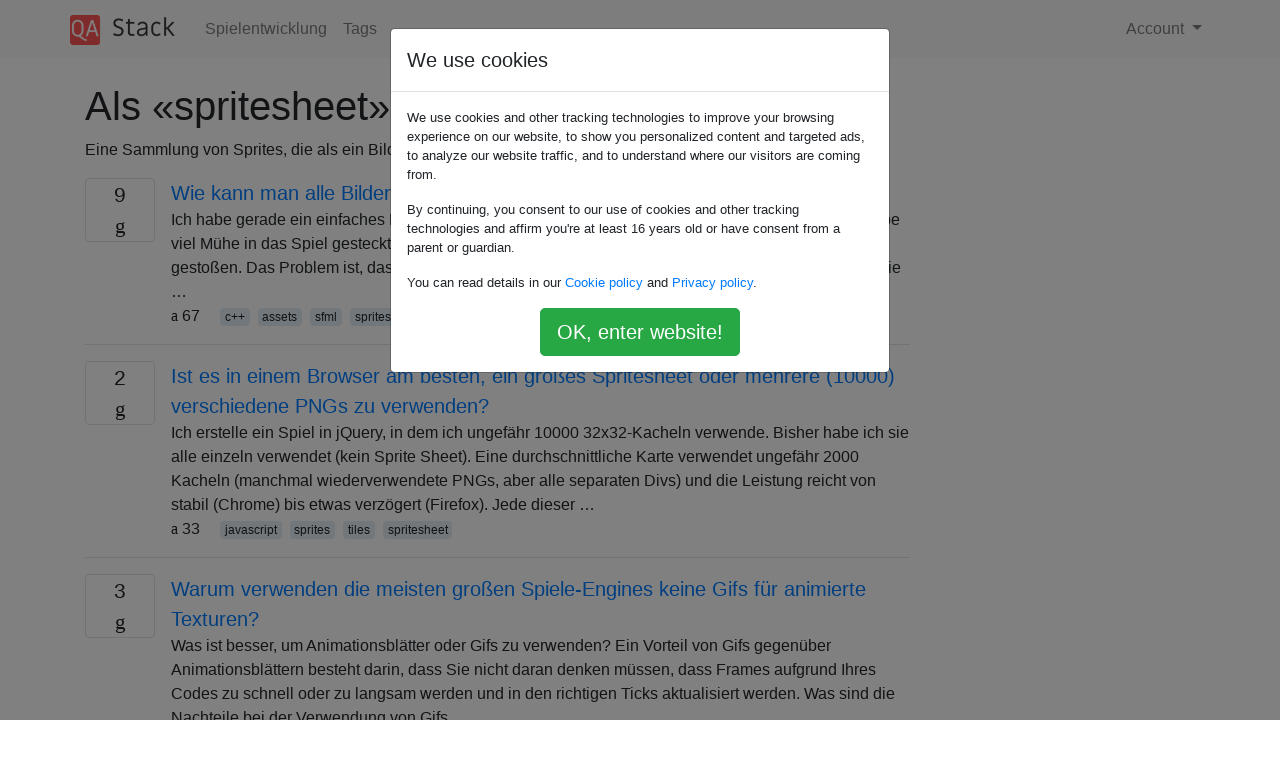

--- FILE ---
content_type: text/html; charset=utf-8
request_url: https://qastack.com.de/gamedev/tagged/spritesheet/
body_size: 6303
content:

<!doctype html>
<html lang="en">
<head>
  
  <!-- Global site tag (gtag.js) - Google Analytics -->
  <script async src="https://www.googletagmanager.com/gtag/js?id=UA-133560070-15"></script>
  <script>
    window.dataLayer = window.dataLayer || [];
    function gtag(){dataLayer.push(arguments);}
    gtag('js', new Date());
    gtag('config', 'UA-133560070-15');
  </script>
  

  <!-- Required meta tags -->
  <meta charset="utf-8">
  <meta name="viewport" content="width=device-width, initial-scale=1, shrink-to-fit=no">

  <link rel="stylesheet" href="https://qastack-assets.s3.eu-central-1.amazonaws.com/static/lib/bootstrap-4.4.1/css/bootstrap.min.css">
  <link rel="stylesheet" href="https://qastack-assets.s3.eu-central-1.amazonaws.com/static/css/custom.css" >
  <link rel="stylesheet" href="https://qastack-assets.s3.eu-central-1.amazonaws.com/static/icons/styles.css" >

  <title>Spielentwicklung spritesheet</title>
  
  <link rel="canonical" href="https://qastack.com.de/gamedev/tagged/spritesheet/" />


  <link rel="apple-touch-icon" sizes="180x180" href="https://qastack-assets.s3.eu-central-1.amazonaws.com/static/favicon/apple-touch-icon.png">
  <link rel="icon" type="image/png" sizes="32x32" href="https://qastack-assets.s3.eu-central-1.amazonaws.com/static/favicon/favicon-32x32.png">
  <link rel="icon" type="image/png" sizes="16x16" href="https://qastack-assets.s3.eu-central-1.amazonaws.com/static/favicon/favicon-16x16.png">
  <link rel="manifest" href="https://qastack-assets.s3.eu-central-1.amazonaws.com/static/favicon/site.webmanifest">

  <script>var useGDPR = true;</script>

  
  <script async src="https://pagead2.googlesyndication.com/pagead/js/adsbygoogle.js"></script>
  <script>
    if(useGDPR) {
        (adsbygoogle = window.adsbygoogle || []).pauseAdRequests = 1;
        
    }
    (adsbygoogle = window.adsbygoogle || []).push({
        google_ad_client: "ca-pub-0985488874840506",
        enable_page_level_ads: true
    });
  </script>
</head>
<body>
<nav class="navbar navbar-expand navbar-light bg-light">
  <div class="container">
    <a class="navbar-brand" href="/"><img src="https://qastack-assets.s3.eu-central-1.amazonaws.com/static/img/logo.png" height="30" alt="QA Stack"></a>
    <button class="navbar-toggler" type="button" data-toggle="collapse" data-target="#navbarSupportedContent"
            aria-controls="navbarSupportedContent" aria-expanded="false" aria-label="Toggle navigation">
      <span class="navbar-toggler-icon"></span>
    </button>

    <div class="collapse navbar-collapse" id="navbarSupportedContent">
      <ul class="navbar-nav mr-auto">
        
          <li class="nav-item">
            <a class="nav-link" href="/gamedev/">Spielentwicklung</a>
          </li>
          <li class="nav-item">
            <a class="nav-link" href="/gamedev/tags/">Tags</a>
          </li>
        
      </ul>
      
      <ul class="navbar-nav">
        <li class="nav-item dropdown">
          
            <a class="nav-link dropdown-toggle" href="#" id="authDropdown" role="button" data-toggle="dropdown" aria-haspopup="true" aria-expanded="false">
              Account
            </a>
            <div class="dropdown-menu dropdown-menu-right" aria-labelledby="authDropdown">
              <a class="dropdown-item" href="/accounts/login/?next=/">Anmeldung</a>
              <a class="dropdown-item" href="/accounts/signup/?next=/gamedev/tagged/spritesheet/">Registrieren</a>
            </div>
          
        </li>
      </ul>
    </div>
  </div>
</nav>
<section class="container mt-4">
  
  
  
    <h1 class="">Als «spritesheet» getaggte Fragen</h1>
    
      <p>
                Eine Sammlung von Sprites, die als ein Bild in den Speicher geladen werden.
            </p>
    
  

  <div class="row">
    <div class="col-md-9" id="jscroll">
      

  <article class="media">
    <div class="text-center pr-3">
      
      <div>
        <div class="votes-count border rounded" title="antworten">
          9 <br> <span class="icon-answers"></span>
        </div>
      </div>
    </div>
    <div class="media-body">
      <a href="/gamedev/37648/how-can-you-put-all-images-from-a-game-to-1-file" class="list-name">Wie kann man alle Bilder eines Spiels in eine Datei packen?</a>
      <div>Ich habe gerade ein einfaches RPG-Spiel fertiggestellt, das in C ++ SFML geschrieben wurde, ich habe viel Mühe in das Spiel gesteckt und ich möchte es weitergeben, aber ich bin auf eine kleine Ausgabe gestoßen. Das Problem ist, dass ich weit über 200 Bilder und Kartendateien (das sind TXT-Dateien, die …</div>
      <div>
        
          <span class="mr-3">
                  <span class="icon-thumbs-up"></span> 67
                </span>
        
        
          <span>
                  
                    <a href="/gamedev/tagged/c++/" class="badge badge-warning">c++</a>&nbsp;
                  
                    <a href="/gamedev/tagged/assets/" class="badge badge-warning">assets</a>&nbsp;
                  
                    <a href="/gamedev/tagged/sfml/" class="badge badge-warning">sfml</a>&nbsp;
                  
                    <a href="/gamedev/tagged/spritesheet/" class="badge badge-warning">spritesheet</a>&nbsp;
                  
                </span>
        
      </div>
    </div>
  </article>
  
    <hr>
  

  <article class="media">
    <div class="text-center pr-3">
      
      <div>
        <div class="votes-count border rounded" title="antworten">
          2 <br> <span class="icon-answers"></span>
        </div>
      </div>
    </div>
    <div class="media-body">
      <a href="/gamedev/19333/in-a-browser-is-it-best-to-use-one-huge-spritesheet-or-many-10000-different-p" class="list-name">Ist es in einem Browser am besten, ein großes Spritesheet oder mehrere (10000) verschiedene PNGs zu verwenden?</a>
      <div>Ich erstelle ein Spiel in jQuery, in dem ich ungefähr 10000 32x32-Kacheln verwende. Bisher habe ich sie alle einzeln verwendet (kein Sprite Sheet). Eine durchschnittliche Karte verwendet ungefähr 2000 Kacheln (manchmal wiederverwendete PNGs, aber alle separaten Divs) und die Leistung reicht von stabil (Chrome) bis etwas verzögert (Firefox). Jede dieser …</div>
      <div>
        
          <span class="mr-3">
                  <span class="icon-thumbs-up"></span> 33
                </span>
        
        
          <span>
                  
                    <a href="/gamedev/tagged/javascript/" class="badge badge-warning">javascript</a>&nbsp;
                  
                    <a href="/gamedev/tagged/sprites/" class="badge badge-warning">sprites</a>&nbsp;
                  
                    <a href="/gamedev/tagged/tiles/" class="badge badge-warning">tiles</a>&nbsp;
                  
                    <a href="/gamedev/tagged/spritesheet/" class="badge badge-warning">spritesheet</a>&nbsp;
                  
                </span>
        
      </div>
    </div>
  </article>
  
    <hr>
  

  <article class="media">
    <div class="text-center pr-3">
      
      <div>
        <div class="votes-count border rounded" title="antworten">
          3 <br> <span class="icon-answers"></span>
        </div>
      </div>
    </div>
    <div class="media-body">
      <a href="/gamedev/130580/why-dont-most-major-game-engines-use-gifs-for-animated-textures" class="list-name">Warum verwenden die meisten großen Spiele-Engines keine Gifs für animierte Texturen?</a>
      <div>Was ist besser, um Animationsblätter oder Gifs zu verwenden? Ein Vorteil von Gifs gegenüber Animationsblättern besteht darin, dass Sie nicht daran denken müssen, dass Frames aufgrund Ihres Codes zu schnell oder zu langsam werden und in den richtigen Ticks aktualisiert werden. Was sind die Nachteile bei der Verwendung von Gifs …</div>
      <div>
        
          <span class="mr-3">
                  <span class="icon-thumbs-up"></span> 28
                </span>
        
        
          <span>
                  
                    <a href="/gamedev/tagged/animation/" class="badge badge-warning">animation</a>&nbsp;
                  
                    <a href="/gamedev/tagged/graphics-programming/" class="badge badge-warning">graphics-programming</a>&nbsp;
                  
                    <a href="/gamedev/tagged/spritesheet/" class="badge badge-warning">spritesheet</a>&nbsp;
                  
                </span>
        
      </div>
    </div>
  </article>
  
    <hr>
  

  <article class="media">
    <div class="text-center pr-3">
      
      <div>
        <div class="votes-count border rounded" title="antworten">
          9 <br> <span class="icon-answers"></span>
        </div>
      </div>
    </div>
    <div class="media-body">
      <a href="/gamedev/27214/is-there-a-tool-to-make-a-spritesheet-out-of-1000-pngs" class="list-name">Gibt es ein Tool, um aus 1000 PNGs ein Spritesheet zu erstellen? [geschlossen]</a>
      <div>Mein Grafikdesigner hat Grafiken in separaten PNG-Dateien erstellt. Gibt es ein cleveres Tool / Skript, das sie zu einem Spritesheet zusammenfügt? Ich könnte wahrscheinlich selbst etwas codieren, aber warum das Rad neu erfinden :)</div>
      <div>
        
          <span class="mr-3">
                  <span class="icon-thumbs-up"></span> 26
                </span>
        
        
          <span>
                  
                    <a href="/gamedev/tagged/spritesheet/" class="badge badge-warning">spritesheet</a>&nbsp;
                  
                </span>
        
      </div>
    </div>
  </article>
  
    <hr>
  

  <article class="media">
    <div class="text-center pr-3">
      
      <div>
        <div class="votes-count border rounded" title="antworten">
          9 <br> <span class="icon-answers"></span>
        </div>
      </div>
    </div>
    <div class="media-body">
      <a href="/gamedev/4387/tips-and-tools-for-creating-spritesheet-animations" class="list-name">Tipps und Tools zum Erstellen von Spritesheet-Animationen</a>
      <div>Ich bin auf der Suche nach einem Tool, mit dem ich auf einfache Weise Sprite Sheets erstellen kann. Im Moment benutze ich Illustrator, aber ich kann die Mitte des Zeichens nie genau positionieren. Es sieht also so aus, als würde es sich bewegen (obwohl es immer an einer Stelle ist), …</div>
      <div>
        
          <span class="mr-3">
                  <span class="icon-thumbs-up"></span> 23
                </span>
        
        
          <span>
                  
                    <a href="/gamedev/tagged/graphics/" class="badge badge-warning">graphics</a>&nbsp;
                  
                    <a href="/gamedev/tagged/animation/" class="badge badge-warning">animation</a>&nbsp;
                  
                    <a href="/gamedev/tagged/art/" class="badge badge-warning">art</a>&nbsp;
                  
                    <a href="/gamedev/tagged/sprites/" class="badge badge-warning">sprites</a>&nbsp;
                  
                    <a href="/gamedev/tagged/spritesheet/" class="badge badge-warning">spritesheet</a>&nbsp;
                  
                </span>
        
      </div>
    </div>
  </article>
  
    <hr>
  

  <article class="media">
    <div class="text-center pr-3">
      
      <div>
        <div class="votes-count border rounded" title="antworten">
          2 <br> <span class="icon-answers"></span>
        </div>
      </div>
    </div>
    <div class="media-body">
      <a href="/gamedev/6820/how-do-i-disable-texture-filtering-for-sprite-scaling-in-xna-4-0" class="list-name">Wie deaktiviere ich die Texturfilterung für die Sprite-Skalierung in XNA 4.0?</a>
      <div>Ich habe ein Sprite, das ich in XNA skalieren möchte, aber XNA wendet eine Art Texturfilter an, der es glättet und unschön aussehen lässt. Ich möchte, dass es nur eine Pixelverdopplung anstelle einer Interpolation ausführt. Wie würde ich das erreichen?</div>
      <div>
        
          <span class="mr-3">
                  <span class="icon-thumbs-up"></span> 22
                </span>
        
        
          <span>
                  
                    <a href="/gamedev/tagged/xna/" class="badge badge-warning">xna</a>&nbsp;
                  
                    <a href="/gamedev/tagged/c%23/" class="badge badge-warning">c#</a>&nbsp;
                  
                    <a href="/gamedev/tagged/xna-4.0/" class="badge badge-warning">xna-4.0</a>&nbsp;
                  
                    <a href="/gamedev/tagged/sprites/" class="badge badge-warning">sprites</a>&nbsp;
                  
                    <a href="/gamedev/tagged/spritesheet/" class="badge badge-warning">spritesheet</a>&nbsp;
                  
                </span>
        
      </div>
    </div>
  </article>
  
    <hr>
  

  <article class="media">
    <div class="text-center pr-3">
      
      <div>
        <div class="votes-count border rounded" title="antworten">
          4 <br> <span class="icon-answers"></span>
        </div>
      </div>
    </div>
    <div class="media-body">
      <a href="/gamedev/69895/what-is-the-difference-between-a-sprite-sheet-and-a-texture-atlas" class="list-name">Was ist der Unterschied zwischen einem Sprite Sheet und einem Texturatlas?</a>
      <div>Ich frage mich, was der Unterschied zwischen einem Sprite Sheet und einem Texturatlas ist. Sind nicht beide gleich? In einem Sprite-Sheet gibt es einige Sprites, und in einem Textur-Atlas gibt es auch einige Sprites. Was ist der Unterschied?</div>
      <div>
        
          <span class="mr-3">
                  <span class="icon-thumbs-up"></span> 21
                </span>
        
        
          <span>
                  
                    <a href="/gamedev/tagged/spritesheet/" class="badge badge-warning">spritesheet</a>&nbsp;
                  
                    <a href="/gamedev/tagged/texture-atlas/" class="badge badge-warning">texture-atlas</a>&nbsp;
                  
                </span>
        
      </div>
    </div>
  </article>
  
    <hr>
  

  <article class="media">
    <div class="text-center pr-3">
      
      <div>
        <div class="votes-count border rounded" title="antworten">
          2 <br> <span class="icon-answers"></span>
        </div>
      </div>
    </div>
    <div class="media-body">
      <a href="/gamedev/16301/is-there-a-tool-to-help-quickly-define-animation-frames-from-non-uniform-size-sp" class="list-name">Gibt es ein Tool zum schnellen Definieren von Animationsrahmen aus Sprite-Blättern mit ungleichmäßiger Größe?</a>
      <div>Viele der online verfügbaren Sprite-Blätter haben ungleichmäßig große Rechtecke als Animationsrahmen und verwenden häufig einen Teil des Bildes für Credits usw., was es für eine Spiel-Engine schwierig macht, die Blätter richtig zu beschneiden. Gibt es ein Tool, mit dem Sie Frames in einem Arbeitsblatt schnell definieren und Animationsdaten exportieren können, …</div>
      <div>
        
          <span class="mr-3">
                  <span class="icon-thumbs-up"></span> 16
                </span>
        
        
          <span>
                  
                    <a href="/gamedev/tagged/animation/" class="badge badge-warning">animation</a>&nbsp;
                  
                    <a href="/gamedev/tagged/spritesheet/" class="badge badge-warning">spritesheet</a>&nbsp;
                  
                </span>
        
      </div>
    </div>
  </article>
  
    <hr>
  

  <article class="media">
    <div class="text-center pr-3">
      
      <div>
        <div class="votes-count border rounded" title="antworten">
          3 <br> <span class="icon-answers"></span>
        </div>
      </div>
    </div>
    <div class="media-body">
      <a href="/gamedev/17015/faking-isometric-graphics-in-a-2d-space-game" class="list-name">Fake isometrische Grafiken in einem 2D-Weltraumspiel</a>
      <div>Zuallererst weiß ich genau, was mein Zeichenproblem ist, und ich habe verschiedene Ideen, wie ich es lösen kann. Ich bin hier, um herauszufinden, wie man den Rahmen so einstellt, dass die isometrische &quot;Illusion&quot; erhalten bleibt. Ich schreibe ein 2D-Spiel aus der Vogelperspektive, das im Weltraum stattfindet. Ich versuche, isometrische Grafiken …</div>
      <div>
        
          <span class="mr-3">
                  <span class="icon-thumbs-up"></span> 15
                </span>
        
        
          <span>
                  
                    <a href="/gamedev/tagged/mathematics/" class="badge badge-warning">mathematics</a>&nbsp;
                  
                    <a href="/gamedev/tagged/xna-4.0/" class="badge badge-warning">xna-4.0</a>&nbsp;
                  
                    <a href="/gamedev/tagged/isometric/" class="badge badge-warning">isometric</a>&nbsp;
                  
                    <a href="/gamedev/tagged/spritesheet/" class="badge badge-warning">spritesheet</a>&nbsp;
                  
                    <a href="/gamedev/tagged/projection/" class="badge badge-warning">projection</a>&nbsp;
                  
                </span>
        
      </div>
    </div>
  </article>
  
    <hr>
  

  <article class="media">
    <div class="text-center pr-3">
      
      <div>
        <div class="votes-count border rounded" title="antworten">
          5 <br> <span class="icon-answers"></span>
        </div>
      </div>
    </div>
    <div class="media-body">
      <a href="/gamedev/22772/how-can-i-handle-sprite-sheets-with-nonuniform-sprite-dimensions" class="list-name">Wie gehe ich mit Sprite-Blättern mit ungleichmäßigen Sprite-Abmessungen um?</a>
      <div>Wie kann ich für ein Spritesheet mit ungleichmäßigen Sprite-Abmessungen die Begrenzungsrechtecke für jedes einzelne Sprite ermitteln (dh die blauen Kästchen in der folgenden Abbildung / ich habe nur einige Beispiele gezeichnet)? Was ich feststellen möchte, sind: offset_x, offset_y, width, height Bisher habe ich nur Spritesheets verwendet, auf denen alle Sprites …</div>
      <div>
        
          <span class="mr-3">
                  <span class="icon-thumbs-up"></span> 14
                </span>
        
        
          <span>
                  
                    <a href="/gamedev/tagged/c++/" class="badge badge-warning">c++</a>&nbsp;
                  
                    <a href="/gamedev/tagged/sprites/" class="badge badge-warning">sprites</a>&nbsp;
                  
                    <a href="/gamedev/tagged/spritesheet/" class="badge badge-warning">spritesheet</a>&nbsp;
                  
                    <a href="/gamedev/tagged/clipping/" class="badge badge-warning">clipping</a>&nbsp;
                  
                </span>
        
      </div>
    </div>
  </article>
  
    <hr>
  

  <article class="media">
    <div class="text-center pr-3">
      
      <div>
        <div class="votes-count border rounded" title="antworten">
          1 <br> <span class="icon-answers"></span>
        </div>
      </div>
    </div>
    <div class="media-body">
      <a href="/gamedev/70870/how-do-i-programmatically-access-single-sprites-when-sprite-mode-is-multiple" class="list-name">Wie greife ich programmgesteuert auf einzelne Sprites zu, wenn der Sprite-Modus &quot;Mehrere&quot; ist?</a>
      <div>Unity 4.3 bietet jetzt die Möglichkeit, ein Sprite-Sheet in mehrere einzelne Sprites zu zerlegen. Dies ist nützlich, da Sie dann nur ein Master-Spritesheet benötigen und trotzdem Verweise auf einzelne Sprites erhalten. Dies geschieht, indem der Sprite-Modus auf &quot; Mehrere&quot; gesetzt wird . Kann mit dem Unity Sprite-Editor programmgesteuert auf alle …</div>
      <div>
        
          <span class="mr-3">
                  <span class="icon-thumbs-up"></span> 13
                </span>
        
        
          <span>
                  
                    <a href="/gamedev/tagged/unity/" class="badge badge-warning">unity</a>&nbsp;
                  
                    <a href="/gamedev/tagged/sprites/" class="badge badge-warning">sprites</a>&nbsp;
                  
                    <a href="/gamedev/tagged/spritesheet/" class="badge badge-warning">spritesheet</a>&nbsp;
                  
                </span>
        
      </div>
    </div>
  </article>
  
    <hr>
  

  <article class="media">
    <div class="text-center pr-3">
      
      <div>
        <div class="votes-count border rounded" title="antworten">
          1 <br> <span class="icon-answers"></span>
        </div>
      </div>
    </div>
    <div class="media-body">
      <a href="/gamedev/61796/sprite-sheet-textures-picking-up-edges-of-adjacent-texture" class="list-name">Sprite-Blatttexturen, die Kanten benachbarter Texturen aufnehmen</a>
      <div>Ich habe eine benutzerdefinierte Sprite-Routine (openGL 2.0), die ein einfaches Sprite-Blatt verwendet (meine Texturen sind horizontal nebeneinander angeordnet). Hier ist zum Beispiel ein Test-Sprite-Blatt mit zwei einfachen Texturen: Beim Erstellen meines openGL-Sprite-Objekts muss ich nun die Gesamtzahl der Frames in seinem Atlas angeben und beim Zeichnen angeben, welchen Frame ich …</div>
      <div>
        
          <span class="mr-3">
                  <span class="icon-thumbs-up"></span> 10
                </span>
        
        
          <span>
                  
                    <a href="/gamedev/tagged/textures/" class="badge badge-warning">textures</a>&nbsp;
                  
                    <a href="/gamedev/tagged/opengl-es/" class="badge badge-warning">opengl-es</a>&nbsp;
                  
                    <a href="/gamedev/tagged/opengl-es2/" class="badge badge-warning">opengl-es2</a>&nbsp;
                  
                    <a href="/gamedev/tagged/spritesheet/" class="badge badge-warning">spritesheet</a>&nbsp;
                  
                    <a href="/gamedev/tagged/texture-atlas/" class="badge badge-warning">texture-atlas</a>&nbsp;
                  
                </span>
        
      </div>
    </div>
  </article>
  
    <hr>
  

  <article class="media">
    <div class="text-center pr-3">
      
      <div>
        <div class="votes-count border rounded" title="antworten">
          3 <br> <span class="icon-answers"></span>
        </div>
      </div>
    </div>
    <div class="media-body">
      <a href="/gamedev/35868/how-to-decompose-sprite-sheet" class="list-name">So zerlegen Sie Sprite Sheet</a>
      <div>Ich habe viele Spritesheets, die schlecht formatiert sind und die ich zerlegen oder in viele kleine Bilder aufteilen möchte, eines für jedes Sprite. Wenn ich das kann, kann ich mein benutzerdefiniertes Textur-Packer-Tool verwenden, um meine Spiel-Assets mit zu erstellen. Meine Entwicklungstools sind XNA und C # für Windows. Wie kann …</div>
      <div>
        
          <span class="mr-3">
                  <span class="icon-thumbs-up"></span> 9
                </span>
        
        
          <span>
                  
                    <a href="/gamedev/tagged/xna/" class="badge badge-warning">xna</a>&nbsp;
                  
                    <a href="/gamedev/tagged/c%23/" class="badge badge-warning">c#</a>&nbsp;
                  
                    <a href="/gamedev/tagged/algorithm/" class="badge badge-warning">algorithm</a>&nbsp;
                  
                    <a href="/gamedev/tagged/sprites/" class="badge badge-warning">sprites</a>&nbsp;
                  
                    <a href="/gamedev/tagged/spritesheet/" class="badge badge-warning">spritesheet</a>&nbsp;
                  
                </span>
        
      </div>
    </div>
  </article>
  
    <hr>
  

  <article class="media">
    <div class="text-center pr-3">
      
      <div>
        <div class="votes-count border rounded" title="antworten">
          1 <br> <span class="icon-answers"></span>
        </div>
      </div>
    </div>
    <div class="media-body">
      <a href="/gamedev/7888/sprite-sheets-with-buffer-objects-and-shaders" class="list-name">Sprite-Blätter mit Pufferobjekten und Shadern</a>
      <div>Was ist der &quot;beste&quot; Weg, um Sprite-Blätter mit Shadern und Puffern zu handhaben? Im Sofortmodus ist es einfach, die Texcoords eines Sprites beim Zeichnen zu ändern, aber ich weiß nicht, wie ich das mit modernem OpenGL machen soll. Sollte ich alle Texcoords in einem Puffer speichern und den Zeiger für …</div>
      <div>
        
          <span class="mr-3">
                  <span class="icon-thumbs-up"></span> 9
                </span>
        
        
          <span>
                  
                    <a href="/gamedev/tagged/opengl/" class="badge badge-warning">opengl</a>&nbsp;
                  
                    <a href="/gamedev/tagged/shaders/" class="badge badge-warning">shaders</a>&nbsp;
                  
                    <a href="/gamedev/tagged/spritesheet/" class="badge badge-warning">spritesheet</a>&nbsp;
                  
                </span>
        
      </div>
    </div>
  </article>
  
    <hr>
  

  <article class="media">
    <div class="text-center pr-3">
      
      <div>
        <div class="votes-count border rounded" title="antworten">
          1 <br> <span class="icon-answers"></span>
        </div>
      </div>
    </div>
    <div class="media-body">
      <a href="/gamedev/67449/how-should-i-handle-sprite-creation-for-customizable-2d-characters" class="list-name">Wie soll ich mit der Sprite-Erstellung für anpassbare 2D-Zeichen umgehen?</a>
      <div>Ich möchte Avatar-Animationen (Sprites) für ein browserbasiertes MMORPG erstellen. Der Spieler kann den Charakter anpassen und der Inhalt ändert sich häufig (neue Waffen, Rüstungen usw.). Wie kann ich die Erstellung und Aktualisierung aller Sprite-Blätter strukturell verwalten? Die Anzahl der verschiedenen Kombinationen ist groß genug, dass das einfache Generieren aller Permutationen …</div>
      <div>
        
          <span class="mr-3">
                  <span class="icon-thumbs-up"></span> 8
                </span>
        
        
          <span>
                  
                    <a href="/gamedev/tagged/sprites/" class="badge badge-warning">sprites</a>&nbsp;
                  
                    <a href="/gamedev/tagged/browser-based-games/" class="badge badge-warning">browser-based-games</a>&nbsp;
                  
                    <a href="/gamedev/tagged/spritesheet/" class="badge badge-warning">spritesheet</a>&nbsp;
                  
                    <a href="/gamedev/tagged/avatar/" class="badge badge-warning">avatar</a>&nbsp;
                  
                </span>
        
      </div>
    </div>
  </article>
  
    <hr>
  



  <a href="/gamedev/tagged/spritesheet/?page=2" class="jscroll-next"></a>


      <script async src="https://pagead2.googlesyndication.com/pagead/js/adsbygoogle.js"></script>
<ins class="adsbygoogle"
     style="display:block"
     data-ad-client="ca-pub-0985488874840506"
     data-ad-slot="3754689244"
     data-ad-format="auto"
     data-full-width-responsive="true"></ins>
<script>
     (adsbygoogle = window.adsbygoogle || []).push({});
</script>
    </div>
    <div class="col-md-3">
      <script async src="https://pagead2.googlesyndication.com/pagead/js/adsbygoogle.js"></script>
<ins class="adsbygoogle"
     style="display:block"
     data-ad-client="ca-pub-0985488874840506"
     data-ad-slot="2153477748"
     data-ad-format="auto"
     data-full-width-responsive="true"></ins>
<script>
     (adsbygoogle = window.adsbygoogle || []).push({});
</script>
    </div>
  </div>

</section>


<div class="modal fade" id="cookies-consent" data-backdrop="static" tabindex="-1" role="dialog" aria-hidden="true">
  <div class="modal-dialog" role="document">
    <div class="modal-content">
      <div class="modal-header">
        <h5 class="modal-title">We use cookies</h5>
      </div>
      <div class="modal-body">
        <p class="small">
          
          
            We use cookies and other tracking technologies to improve your browsing experience on our website,
            to show you personalized content and targeted ads, to analyze our website traffic,
            and to understand where our visitors are coming from.
          
        </p>
        <p class="small">
          
          
            By continuing, you consent to our use of cookies and other tracking technologies and
            affirm you're at least 16 years old or have consent from a parent or guardian.
          
        </p>
        <p class="small">
          
          
            You can read details in our
            <a href='/legal/cookies-policy.html' target='_blank' rel="nofollow">Cookie policy</a> and
            <a href='/legal/privacy-policy.html' target='_blank' rel="nofollow">Privacy policy</a>.
          
        </p>
        <div class="text-center ">
          <button type="button" class="btn btn-success btn-lg" id="cookies-accept">OK, enter website!</button>
        </div>
      </div>
    </div>
  </div>
</div>


<section class="bg-light py-3 mt-5">
  <div class="container">
    <div class="row">
      <div class="col-md-6 text-muted font-weight-lighter">
        <small>
          
          
            Durch die Nutzung unserer Website bestätigen Sie, dass Sie unsere <a href='/legal/cookies-policy.html' target='_blank' rel='nofollow'>Cookie-Richtlinie</a> und <a href='/legal/privacy-policy.html' target='_blank' rel='nofollow'>Datenschutzrichtlinie</a> gelesen und verstanden haben.
          
        </small>
      </div>
      <div class="col-md-6 text-muted text-right font-weight-lighter">
        <small>
          Licensed under <a href="https://creativecommons.org/licenses/by-sa/3.0/" target="_blank">cc by-sa 3.0</a>
          with attribution required.
          
        </small>
      </div>
    </div>
  </div>
</section>

<script type="text/javascript" src="https://qastack-assets.s3.eu-central-1.amazonaws.com/static/lib/jquery-3.5.0.min.js"></script>
<script type="text/javascript" src="https://qastack-assets.s3.eu-central-1.amazonaws.com/static/lib/jquery.jscroll.min.js"></script>
<script type="text/javascript" src="https://qastack-assets.s3.eu-central-1.amazonaws.com/static/lib/bootstrap-4.4.1/js/bootstrap.bundle.min.js"></script>
<script type="text/javascript" src="https://qastack-assets.s3.eu-central-1.amazonaws.com/static/webpack/front.js"></script>

</body>
</html>